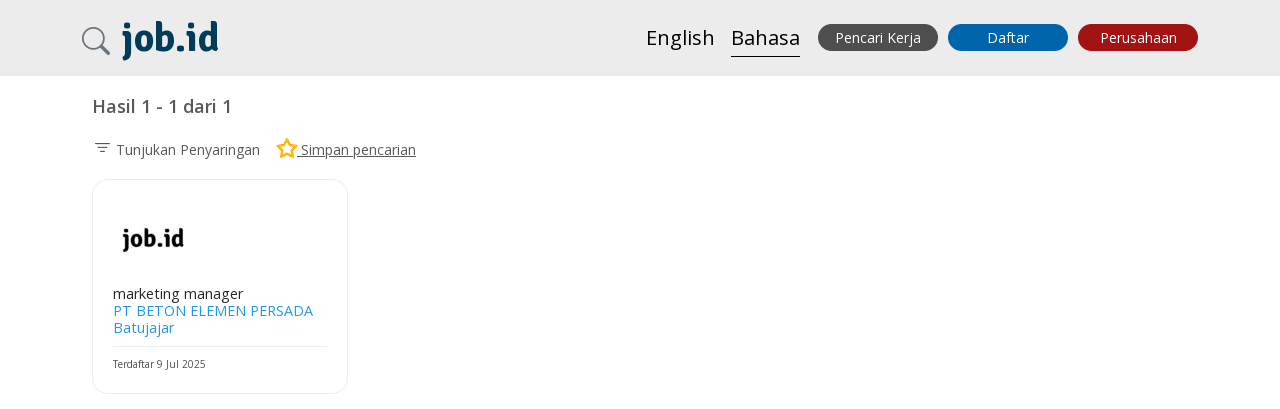

--- FILE ---
content_type: text/html; charset=UTF-8
request_url: https://job.id/lokasi/lowongan-kerja/jawa-barat/bandung-barat
body_size: 6873
content:

<!DOCTYPE html>
<html lang="ID" xmlns:fb="http://ogp.me/ns/fb#">
<head>
    <meta http-equiv="Content-Type" content="text/html; charset=utf-8" />
    <meta name="viewport" content="width=device-width, initial-scale=1.0" />
    <meta name="mobile-web-app-capable" content="yes"/>
    <meta name="apple-mobile-web-app-status-bar-style" content="black">
    <meta charset="utf-8">

    <title>Lowongan Kerja di jawa-barat Januari 2026 | job.id</title>

    <meta name="description" content="Lowongan kerja di jawa-barat. Daftar sekarang untuk melihat ribuan loker terbaru di kota anda" />
        <meta name="keywords" content="kerja, lowongan, karir, info lowongan, info kerja, info loker, lowongan kerja, loker, lowongan kerja terbaru, info lowongan kerja, loker 2026, pos kerja, lowongan terbaru, lowongan kerja Jogja, cari kerja, lowongan kerja hari ini, lowongan pekerjaan terbaru, Lowongan Kerja Surabaya, lowongan kerja bandung, lowongan jakarta, lowongan kerja jakarta, loker jakarta, lowongan kerja 2026, loker medan, loker bandung" />
        <meta name="google" value="notranslate" />
    <link rel="canonical" href="https://job.id/lokasi/lowongan-kerja/jawa-barat/bandung-barat" />
    <link rel="alternate" hreflang="id" href="https://job.id/lokasi/lowongan-kerja/jawa-barat/bandung-barat" />
    <link rel="alternate" hreflang="en" href="https://job.id/en/lokasi/lowongan-kerja/jawa-barat/bandung-barat" />
    <link rel="alternate" hrefLang="x-default" href="https://job.id/en/lokasi/lowongan-kerja/jawa-barat/bandung-barat"/>
    <meta name="robots" content="index,follow" />
    <meta name="csrf-token" content="c0287b824b002b0aa2cced2e03e272d356078b8a0be197847447a73f7eda7f20">
    <link rel="stylesheet" type="text/css" href="https://fonts.googleapis.com/css?family=Signika+Negative:700"  />
    <link rel="stylesheet" type="text/css" href="https://fonts.googleapis.com/css?family=Open+Sans:400,300,600,700,800"  />
    <link rel="stylesheet" type="text/css" href="https://job.id/assets/css/style.css??v3.411"  />
    <link rel="stylesheet" type="text/css" href="/assets/css/styles.css?id=4a79b405598166182300d87d77bd18b6" />
    <link rel="stylesheet" type="text/css" href="https://job.id/assets/fonts/flaticon/flaticon.css" />
        
<meta property="og:site_name" content="job.id" />
<meta property="og:type" content="website" />
<meta property="og:url" content="https://job.id/lokasi/lowongan-kerja/jawa-barat/bandung-barat" />
<meta property="og:title" content="Lowongan Kerja di jawa-barat Januari 2026 - job.id" />
<meta property="og:description" content="Lowongan kerja di jawa-barat. Daftar sekarang untuk melihat ribuan loker terbaru di kota anda" />
<meta property="og:locale" content="id_ID" />
<meta property="og:image" content="https://job.id/assets/img/logo/200x200.jpg" />

<meta name="twitter:widgets:csp" content="on">
<meta name="twitter:url" content="https://job.id/lokasi/lowongan-kerja/jawa-barat/bandung-barat">
<meta name="twitter:description" content="Lowongan kerja di jawa-barat. Daftar sekarang untuk melihat ribuan loker terbaru di kota anda.">
<meta name="twitter:card" content="summary">
<meta name="twitter:title" content="Lowongan Kerja di jawa-barat Januari 2026 - job.id">
<meta name="twitter:site" content="@jobdotid">
<meta name="twitter:image" content="https://job.id/assets/img/logo/200x200.jpg" />
    <link rel="search" type="application/opensearchdescription+xml" href="/opensearch.xml" title="job.id" />
    <link rel="shortcut icon" href="/assets/img/favicon/favicon.ico" type="image/x-icon">
<link rel="icon" href="/assets/img/favicon/favicon.ico" type="image/x-icon">

<link rel="apple-touch-icon" sizes="57x57" href="/assets/img/favicon/apple-icon-57x57.png">
<link rel="apple-touch-icon" sizes="60x60" href="/assets/img/favicon/apple-icon-60x60.png">
<link rel="apple-touch-icon" sizes="72x72" href="/assets/img/favicon/apple-icon-72x72.png">
<link rel="apple-touch-icon" sizes="76x76" href="/assets/img/favicon/apple-icon-76x76.png">
<link rel="apple-touch-icon" sizes="114x114" href="/assets/img/favicon/apple-icon-114x114.png">
<link rel="apple-touch-icon" sizes="120x120" href="/assets/img/favicon/apple-icon-120x120.png">
<link rel="apple-touch-icon" sizes="144x144" href="/assets/img/favicon/apple-icon-144x144.png">
<link rel="apple-touch-icon" sizes="152x152" href="/assets/img/favicon/apple-icon-152x152.png">
<link rel="apple-touch-icon" sizes="180x180" href="/assets/img/favicon/apple-icon-180x180.png">
<link rel="icon" type="image/png" sizes="192x192"  href="/assets/img/favicon/android-icon-192x192.png">
<link rel="icon" type="image/png" sizes="32x32" href="/assets/img/favicon/favicon-32x32.png">
<link rel="icon" type="image/png" sizes="96x96" href="/assets/img/favicon/favicon-96x96.png">
<link rel="icon" type="image/png" sizes="16x16" href="/assets/img/favicon/favicon-16x16.png">
<link rel="manifest" href="/assets/img/favicon/manifest.json">
<meta name="msapplication-TileColor" content="#ffffff">
<meta name="msapplication-TileImage" content="/assets/img/favicon/ms-icon-144x144.png">
<meta name="theme-color" content="#ffffff">    <link rel='dns-prefetch' href='//cdn.jsdelivr.net' />
<link rel='dns-prefetch' href='//fonts.googleapis.com' />
<link rel='dns-prefetch' href='//www.google-analytics.com' />
<link rel='dns-prefetch' href='//snap.licdn.com' />    
        <!-- Facebook Pixel Code -->
<script>
  !function(f,b,e,v,n,t,s)
  {if(f.fbq)return;n=f.fbq=function(){n.callMethod?
  n.callMethod.apply(n,arguments):n.queue.push(arguments)};
  if(!f._fbq)f._fbq=n;n.push=n;n.loaded=!0;n.version='2.0';
  n.queue=[];t=b.createElement(e);t.async=!0;
  t.src=v;s=b.getElementsByTagName(e)[0];
  s.parentNode.insertBefore(t,s)}(window, document,'script',
  'https://connect.facebook.net/en_US/fbevents.js');
  fbq('init', '460920077920411');
  fbq('track', 'PageView');
</script>
<noscript><img height="1" width="1" style="display:none"
  src="https://www.facebook.com/tr?id=460920077920411&ev=PageView&noscript=1"
/></noscript>
<!-- End Facebook Pixel Code -->        
</head>
    <body>
        




                    <header class="navbar navbar-expand-lg fixed-top navbar-global a">
    <div class="container">
        <div>
            <a href="#offcanvasSearch" data-bs-toggle="offcanvas" role="button" aria-controls="offcanvasSearch" class="text-decoration-none">
                <i class="bi bi-search fs-3 text-secondary"></i>
            </a>
            <a class="text-decoration-none navbar-logo mx-2" href="/">
                <span>job.id</span>
            </a>
        </div>
        <ul class="list-inline mb-0 d-lg-none">
                <li class="list-inline-item">
                    <a class="toggle-en language-toggle invisible fs-4 text-decoration-none " href="/en/lokasi/lowongan-kerja/jawa-barat/bandung-barat" data-language="English">English</a>
                </li>
                <li class="list-inline-item">
                    <a class="toggle-id language-toggle invisible fs-4 text-decoration-none active" href="/lokasi/lowongan-kerja/jawa-barat/bandung-barat" data-language="Bahasa">Bahasa</a>
                </li>
                <li class="list-inline-item dflex d-lg-none ms-3">
                    <a href="#offcanvasRight" data-bs-toggle="offcanvas" role="button" aria-controls="#offcanvasRight" class="text-decoration-none">
                        <i class="bi bi-list fs-3"></i>
                    </a>
                </li>
        </ul>
        <div class="navbar-collapse d-none d-lg-flex" id="navbar">
            <div class="me-auto">
            </div>
            <ul class="navbar-nav my-2 my-lg-0">
                <li class="nav-item">
                    <a class="toggle-en language-toggle invisible fs-5 mx-2 text-decoration-none " href="/en/lokasi/lowongan-kerja/jawa-barat/bandung-barat" data-language="English">English</a>
                </li>
                <li class="nav-item">
                    <a class="toggle-id language-toggle invisible fs-5 mx-2 text-decoration-none active" href="/lokasi/lowongan-kerja/jawa-barat/bandung-barat" data-language="Bahasa">Bahasa</a>
                </li>
                <li class="nav-item">
                    <a href="/login" class="btn button-login text-decoration-none">Pencari Kerja</a>
                </li>
                <li class="nav-item">
                    <a href="/register" class="btn button-signup text-decoration-none">Daftar</a>
                </li>
                <li class="nav-item">
                    <a id="nav-login" href="https://ad.job.id" class="btn button-advertiser text-decoration-none">Perusahaan</a>
                </li>
            </ul>
        </div>
    </div>
</header>            
<section>
    <div class="offcanvas offcanvas-end" tabindex="-1" id="offcanvasRight" aria-labelledby="Menu">
        <div class="offcanvas-body">
            <div>
                <button class="btn-close" data-bs-dismiss="offcanvas" aria-label="Close">
                </button>
            </div>
            <div class="list-group list-group-flush">
                            <a class="list-group-item list-group-item-action" 
                   aria-current="true" 
                   href="/login">
                   Pencari Kerja                </a>    
                            <a class="list-group-item list-group-item-action" 
                   aria-current="true" 
                   href="/register">
                   Daftar                </a>    
                            <a class="list-group-item list-group-item-action" 
                   aria-current="true" 
                   href="https://ad.job.id">
                   Perusahaan/Bisnis                </a>    
                            <a class="list-group-item list-group-item-action" 
                   aria-current="true" 
                   href="/contact">
                   Hubungi Kami                </a>    
                            <a class="list-group-item list-group-item-action" 
                   aria-current="true" 
                   href="/page/terms">
                   Persyaratan                </a>    
                        </div>
        </div>
    </div>
</section>                <section>
    <div class="offcanvas offcanvas-start" tabindex="-1" id="offcanvasSearch" aria-labelledby="Search">
        <div class="offcanvas-body">  
            <div class="text-end">
                <button class="btn-close" data-bs-dismiss="offcanvas" aria-label="Close">
                </button>
            </div>  
            <form method="get" action="search" id="side-search" autocomplete="off">
                <input type="hidden" id="formatted_address" name="formatted_address" value="West Bandung, West Java, Java, Indonesia" />
                <input type="hidden" id="administrative_area_level_2" name="administrative_area_level_2" value="" />
                <input type="hidden" id="administrative_area_level_1" name="administrative_area_level_1" value="" />
                <input type="hidden" id="country" name="country" value="" />
                <input type="hidden" id="lat" name="lat" value="-6.89775405" />
                <input type="hidden" id="lng" name="lng" value="107.41242936450845" />
                <input type="hidden" id="search_salary_min" name="search_salary_min" value="0" />
                <input type="hidden" id="search_salary_max" name="search_salary_max" value="50000000" />
                <input type="hidden" id="search_company_id" name="search_company_id" value="" />
                <ul class="sidebar-navigation search list-unstyled">
                    <li>
                        <div class="mb-3" id="keywords-container">
                            <div class="sidebar-label">Kata Kunci</div>
                            <input type="text" class="form-control" placeholder="Kata Kunci" id="search_keywords" name="search_keywords" value="" class="" />
                        </div>
                    </li>
                    <li>
                        <div class="mb-3" id="location-container">
                            <div class="sidebar-label">Lokasi</div>
                            <input type="text" class="form-control" placeholder="Lokasi" id="search_location" name="search_location" value="West Bandung, West Java, Java, Indonesia" class="location" />
                        </div>
                    </li>
                    <li>
                        <div class="mb-3">
                            <div class="sidebar-label">Jarak</div>
                            <select id="search_distance" name="search_distance" class="form-control">
                                <option value="1" >1km</option>
                                <option value="5" >5km</option>
                                <option value="10" selected='selected'>10km</option>
                                <option value="25" >25km</option>
                                <option value="50" >50km</option>
                            </select>
                        </div>
                    </li>
                    <li class="text-end">
                        <div class="mb-3">
                            <button class="btn btn-dark secondary side-search-button button-no-bottom">
                                <i class="bi bi-search"></i>
                            </button>
                        </div>
                    </li>
                    <li>
                        <div class="mb-4">
                            <div class="sidebar-label">Gaji                                Rp<span class="oss-slider-val" id="search_salary_min_val"></span> -
                                Rp<span class="oss-slider-val" id="search_salary_max_val"></span>
                            </div>
                            <div class="sliders px-3" id="search_salary"></div>
                        </div>
                    </li>
                    <li>
                        <div class="mb-3">
                            <select id="search_salary_period" name="search_salary_period" class="form-control">
                                <option value="1" >Bulanan</option>
                                <option value="2" >Per Jam</option>
                            </select>
                        </div>
                    </li>
                    <li>
                        <div class="mb-3">
                            <div class="sidebar-label">Klasifikasi</div>
                            <select id="search_category_id" name="search_category_id" class="form-control">
                                <option value="">Bebas</option>
                                                                <option value="2" >Admin & HRD</option>
                                                                <option value="1" >Akunting</option>
                                                                <option value="16" >Asuransi</option>
                                                                <option value="4" >Bangunan & Konstruksi</option>
                                                                <option value="17" >Desain</option>
                                                                <option value="19" >Hiburan</option>
                                                                <option value="9" >Hotel, Restoran & Pariwisata</option>
                                                                <option value="18" >Hukum & Legal</option>
                                                                <option value="12" >Ilmu Pengetahuan, Laboratorium & R&D</option>
                                                                <option value="20" >Jasa & Layanan Profesional</option>
                                                                <option value="8" >Kesehatan</option>
                                                                <option value="14" >Lainnya</option>
                                                                <option value="21" >Manajemen</option>
                                                                <option value="10" >Manufaktur</option>
                                                                <option value="22" >Marketing & Pemasaran</option>
                                                                <option value="3" >Media & Periklanan</option>
                                                                <option value="13" >Pelayanan Publik/Sipil</option>
                                                                <option value="6" >Pendidikan & Pelatihan</option>
                                                                <option value="11" >Penjualan, Layanan Konsumen & Pengembangan Bisnis</option>
                                                                <option value="24" >Perawatan Kecantikan & Kesehatan</option>
                                                                <option value="23" >Perbankan & Keuangan</option>
                                                                <option value="25" >Perdagangan & Pembelian</option>
                                                                <option value="26" >Properti & Real Estate</option>
                                                                <option value="15" >Startup/e-Commerce</option>
                                                                <option value="7" >Teknik</option>
                                                                <option value="5" >Teknologi & Informatika</option>
                                                                <option value="27" >Telekomunikasi</option>
                                                                <option value="28" >Transportasi & Logistik</option>
                                                            </select>
                        </div>
                    </li>
                    <li>
                        <div class="mb-3">
                            <div class="sidebar-label">Sub Klasifikasi</div>
                            <select id="search_subcategory_id" name="search_subcategory_id" class="form-control">
                            </select>
                        </div>
                    </li>
                    <li>
                        <div class="mb-3">
                            <div class="sidebar-label">Jenis Pekerjaan</div>
                            <select id="search_work_type" name="search_work_type" class="form-control">
                                <option value="-" selected='selected'>Bebas</option>
                                <option value="1" >Penuh waktu</option>
                                <option value="2" >Kontrak</option>
                                <option value="3" >Paruh waktu</option>
                                <option value="4" >Temporari</option>
                                <option value="5" >Kasual</option>
                            </select>
                        </div>
                    </li>
                    <li>
                        <div class="mb-3">
                            <div class="sidebar-label">Sortir</div>
                            <select id="search_sort" name="search_sort" class="form-control">
                                <option value="latest" >Terbaru</option>
                                <option value="salary" >Gaji</option>
                                <option id="sort_distance"  value="distance" selected='selected'>Jarak</option>
                            </select>
                        </div>
                    </li>
                    <li class="text-end">
                        <button class="btn btn-dark secondary side-search-button">
                            <i class="bi bi-search"></i>
                        </button>
                    </li>
                </ul>
            </form>
        </div>
    </div>
</section>            
<div class="container my-3">

    <div class="search-results">

                <div class="search-results-summary-container mb-3">
            <h2>Hasil 1 - 1 dari 1</h2>
        </div>
        
        <div class="search-result-toolbar-container mb-2">
                        <div class="search-result-toolbar">
                <ul class="list-inline">
                    <li class="list-inline-item">
                        <a href="#offcanvasSearch" data-bs-toggle="offcanvas" role="button" aria-controls="offcanvasSearch" class="text-decoration-none">
                            <span class="d-none"> <i class="bi bi-filter"></i> Penyaring</span>
                            <span> <i class="bi bi-filter fs-5"></i> Tunjukan Penyaringan</span>
                        </a>
                    </li>
                    <li class="list-inline-item">
                        <a id="save-search">
                            <span class="d-none"><i class="bi bi-star shortlisted"></i> Simpan</span>
                            <span><i class="bi bi-star fs-5 shortlisted"></i> Simpan pencarian</span>
                        </a>
                    </li>
                </ul>
            </div>
                    </div>

        <div class="row d-none" id="alert-panel">
            <div class="col-12">
                <div class="panel">
                    <h5>Save Search</h5>
                    <div class="row">
                        <div class="col-12 mb-3 mb-md-0 col-md-6 col-lg-4">
                            <label class="form-label">Judul</label>
                            <input type='text' id="title" name="title" class="form-control" />
                        </div>
                        <div class="col-12 col-md-6 col-lg-4 col-xl-2">
                            <label class="form-label">Frekuensi</label>
                            <select id="frequency" name="frequency" class="form-control">
                                <option value="1" selected="selected">Daily</option>
                                <option value="2">Weekly</option>
                                <option value="0">None</option>
                            </select>
                        </div>
                    </div>

                    <div class="d-grid gap-2 d-md-flex mt-4 mb-5">
                        <button class="btn btn-dark d-block me-md-5 col-12 col-sm-4 col-lg-2"
                                id="submit-alert" name="submit-alert">Save</button>
                        <button class="btn btn-dark d-block col-12 col-sm-4 col-lg-2"
                                id="cancel-alert" 
                                name="cancel-alert">Cancel</button>
                    </div>
                </div>
            </div>
        </div>

        <div class="row" >
                        
<div class="col-12 col-md-6 col-lg-3 mb-4">
    <div class="job-search-result" >
        <a href="/kerja/1rYeYkr0/marketing-manager">
            <div class="job-company-logo-container">
                <img src="[data-uri]" alt="PT BETON ELEMEN PERSADA" class="logo-placeholder" />
                                <img src="/assets/img/logo/80x80.jpg" alt="PT BETON ELEMEN PERSADA" class="logo logo-square" />
                            </div>
            <div class="job-highlights">
                <h2>marketing manager</h2>
                <h3>PT BETON ELEMEN PERSADA</h3>
                <h4>
                    Batujajar                </h4>
            </div>
            <div class="job-listed">Terdaftar 9 Jul 2025</div>
        </a>
    </div>
</div>                    </div>

    </div>

    
        <div class="fat-bottom"></div>
    
</div>

                    <section>
    <div class="container mb-5">
        <script async src="//pagead2.googlesyndication.com/pagead/js/adsbygoogle.js?v3.411"></script>
        <!-- job.id lower responsive -->
        <ins class="adsbygoogle" style="display:block" data-ad-client="ca-pub-3457225181817523" data-ad-slot="9785279933" data-ad-format="auto"></ins>
        <script>
            (adsbygoogle = window.adsbygoogle || []).push({});
        </script>
    </div>
</section>                <!--<section>
    <div class="home-newsletter-container container-fluid py-5">
        <div class="row">
            <div class="col-12">
                <div class="container">
                    <h2 class="text-center text-white mb-4">Daftarkan email anda untuk info pekerjaan terbaru</h2>
                    <div class="row">
                        <div class="col-12 offset-md-2 col-md-3">
                            <input type="text" name="fullname" id="fullname" type="text" autocomplete="off" class="form-control mb-3 mb-md-0" placeholder="Nama" />
                        </div>
                        <div class="col-12 col-md-4">
                            <input type="text" name="email" id="email" type="text" autocomplete="off" class="form-control mb-3 mb-md-0" placeholder="Email" />
                        </div>
                        <div class="col-4 col-md-1 ">
                            <button class="btn btn-secondary dsmall" id="newsletter-submit" name="newsletter-submit">
                                Signup                            </button>
                        </div>
                    </div>
                </div>
            </div>
        </div>
    </div>
</section>-->
        <footer>
    <div class="footer-bottom">
        <div class="container">
            <div class="row">
                <div class="col-md-2 col-12">
                    <a href="/" class="footer-logo text-decoration-none">job.id</a>
                </div>
                <div class="col-md-2 col-12">
                    <h3>Tentang Kami</h3>
                    <ul class="zurb-links list-unstyled">
                        <li><a href="/page/about" class="text-decoration-none">Tentang</a></li>
                        <li><a href="/blog" class="text-decoration-none">Blog</a></li>
                        <li><a href="/page/terms" class="text-decoration-none">Persyaratan</a></li>
                        <li><a href="/page/privacy" class="text-decoration-none">Privasi</a></li>
                        <li><a href="/sitemap" class="text-decoration-none">Peta Situs</a></li>
                    </ul>
                </div>
                <div class="col-md-2 col-12">
                    <h3>Pencari Kerja</h3>
                    <ul class="zurb-links list-unstyled">
                        <li><a href="/login" class="text-decoration-none">Pencari Kerja</a></li>
                        <li><a href="/register" class="text-decoration-none">Daftar</a></li>
                        <li><a href="/loker-2026" class="text-decoration-none">Loker 2026</a></li>
                        <li><a href="/help" class="text-decoration-none">Help</a></li>
                        <li><a href="/contact" class="text-decoration-none">Hubungi Kami</a></li>
                    </ul>
                </div>
                <div class="col-md-2 col-12">
                    <h3>Perusahaan</h3>
                    <ul class="zurb-links list-unstyled">
                        <li><a href="https://ad.job.id/pricing" class="text-decoration-none">Harga</a></li>
                        <li><a href="https://ad.job.id/login" class="text-decoration-none">Masuk</a></li>
                        <li><a href="https://ad.job.id/pasang-iklan-lowongan" class="text-decoration-none">Daftar</a></li>
                        <li><a href="https://ad.job.id/help" class="text-decoration-none">Help</a></li>
                        <li><a href="/contact" class="text-decoration-none">Customer care</a></li>
                    </ul>
                </div>
                <div class="col-md-4 col-12">
                    <div class="home-social-container">
                        <link itemprop="url" href="https://job.id" />
                        <div class="clearfix">
                            <ul class="home-social">
                                <li><a href="https://www.linkedin.com/company/job.id" class="linkedin" aria-label="LinkedIn" target="_blank" rel="noopener noreferrer nofollow"><i class="bi bi-linkedin"></i></a></li>
                                <li><a href="https://twitter.com/jobdotid" class="twitter" aria-label="Twitter" target="_blank" rel="noopener noreferrer nofollow"><i class="bi bi-twitter"></i></a></li>
                                <li><a href="https://fb.me/jobdotid" class="facebook" aria-label="Facebook" target="_blank" rel="noopener noreferrer nofollow"><i class="bi bi-facebook"></i></a></li>
                                <li><a href="https://instagram.com/jobdotid" target="_blank" aria-label="Instagram" rel="noopener noreferrer nofollow"><i class="bi bi-instagram" aria-hidden="true"></i></a></li>
                                <li><a href="/contact" class="mail" aria-label="Hubungi Kami"><i class="bi bi-envelope"></i></a></li>
                            </ul>
                        </div>
                        <div class="footer-follow-container">

                        </div>
                        <div class="footer-follow-container">

                        </div>
                        <div class="footer-follow-container">
                        </div>
                    </div>
                </div>
            </div>
            <div class="row">
                <div class="col-12 col-md-6">
                    <span class="copyright">&copy; 2026 job.id.  Hak cipta dilindungi.</span>
                </div>
                <div class="col-12 col-md-6">
                    <span class="served-stats">Dilayani dalam 0.031 detik</span>
                </div>
            </div>
        </div>
    </div>
</footer>        <script type="application/ld+json">
    {
      "@context": "http://schema.org",
      "@type": "Organization",
      "name": "job.id",
      "legalName" : "job.id",
      "url": "https://job.id/",
      "logo": "https://job.id/assets/img/logo/200x200.jpg",
      "foundingDate": "2015",
      "founders": {
        "@type": "Person",
        "name": "Lester Chumbley"
      },
      "address": {
        "@type": "PostalAddress",
        "streetAddress": "Metropolitan Tower, Level 13-A, JL. RA Kartini. TB Simatupang Kav 14",
        "addressLocality": "Cilandak, Jakarta Selatan",
        "addressRegion": "Daerah Khusus Ibukota Jakarta",
        "postalCode": "12310",
        "addressCountry": "ID"
      },
      "contactPoint": {
        "@type": "ContactPoint",
        "contactType": "customer support",
        "telephone": "+622130499681"
      },
      "sameAs": [
        "https://fb.me/jobdotid",
        "https://twitter.com/JobDotId",
        "https://www.linkedin.com/company/job.id/",
        "https://www.instagram.com/jobdotid"
      ]
    }
</script>
        <script src="https://cdn.jsdelivr.net/npm/jquery@3.5.1/dist/jquery.min.js"></script>
<script src="https://cdn.jsdelivr.net/npm/bootstrap-3-typeahead@4.0.2/bootstrap3-typeahead.js"></script>


<script>

    var public_site = 'https://job.id';

    var language = 'id';
    var languageCode = 'id_ID';
    var language_segment = '';

    var hereAppId = "6lVRBZDOyb0MJSfSIKMD";
    var hereAppCode = "INGpMlzjjEIuWRXlndvRLQ";
    var hereCountry = "Indonesia";
    var hereState = "";

    var search_salary_range_min_per_hour = 0;
    var search_salary_range_max_per_hour = 50000;
    var search_salary_range_min_per_month = 0;
    var search_salary_range_max_per_month = 50000000;
    var side_search_option_subclassification_any = "Bebas";

    var search_salary_start = 0;
    var search_salary_end = 50000000;
    var search_subcategory_id = "";

    $(function () {
        $("#search_category_id").change();
    });

</script>
<script src="/assets/js/app.js?id=496bf2c895d37edec0460b64a5036f48"></script>
<script src="/assets/js/frontend.js?id=86b56c8dab285f17a3495ebe6e37d3ca"></script>
    <script src="/assets/js/site/search/anonymous.js?id=4e16e6fc57a15dcf1cfc346ced0a7b67"></script>
                <!-- Global site tag (gtag.js) - Google Analytics -->
<script async src="https://www.googletagmanager.com/gtag/js?id=G-T1WVHTLCK9"></script>
<script>
  window.dataLayer = window.dataLayer || [];
  function gtag(){dataLayer.push(arguments);}
  gtag('js', new Date());

  gtag('config', 'G-T1WVHTLCK9');
</script>                <script type="text/javascript">
    _linkedin_data_partner_id = "119847";
</script><script type="text/javascript">
    (function(){var s = document.getElementsByTagName("script")[0];
        var b = document.createElement("script");
        b.type = "text/javascript";b.async = true;
        b.src = "https://snap.licdn.com/li.lms-analytics/insight.min.js";
        s.parentNode.insertBefore(b, s);})();
</script>
<noscript>
    <img height="1" width="1" style="display:none;" alt="" src="https://dc.ads.linkedin.com/collect/?pid=119847&fmt=gif" />
</noscript>
    <script defer src="https://static.cloudflareinsights.com/beacon.min.js/vcd15cbe7772f49c399c6a5babf22c1241717689176015" integrity="sha512-ZpsOmlRQV6y907TI0dKBHq9Md29nnaEIPlkf84rnaERnq6zvWvPUqr2ft8M1aS28oN72PdrCzSjY4U6VaAw1EQ==" data-cf-beacon='{"version":"2024.11.0","token":"b5a8fcc3b461404e80e74ec97dc53e65","r":1,"server_timing":{"name":{"cfCacheStatus":true,"cfEdge":true,"cfExtPri":true,"cfL4":true,"cfOrigin":true,"cfSpeedBrain":true},"location_startswith":null}}' crossorigin="anonymous"></script>
</body>

</html>

--- FILE ---
content_type: text/html; charset=utf-8
request_url: https://www.google.com/recaptcha/api2/aframe
body_size: 269
content:
<!DOCTYPE HTML><html><head><meta http-equiv="content-type" content="text/html; charset=UTF-8"></head><body><script nonce="EiVPHExHM_Ajg2N3J0jGfw">/** Anti-fraud and anti-abuse applications only. See google.com/recaptcha */ try{var clients={'sodar':'https://pagead2.googlesyndication.com/pagead/sodar?'};window.addEventListener("message",function(a){try{if(a.source===window.parent){var b=JSON.parse(a.data);var c=clients[b['id']];if(c){var d=document.createElement('img');d.src=c+b['params']+'&rc='+(localStorage.getItem("rc::a")?sessionStorage.getItem("rc::b"):"");window.document.body.appendChild(d);sessionStorage.setItem("rc::e",parseInt(sessionStorage.getItem("rc::e")||0)+1);localStorage.setItem("rc::h",'1769479748032');}}}catch(b){}});window.parent.postMessage("_grecaptcha_ready", "*");}catch(b){}</script></body></html>

--- FILE ---
content_type: text/css
request_url: https://job.id/assets/css/style.css??v3.411
body_size: 5694
content:
@charset "utf-8";

*{
    margin: 0;
    padding: 0;
    border: 0;
    vertical-align: baseline;
    outline: none;
    font-size-adjust: none;
    -webkit-text-size-adjust: none;
    -moz-text-size-adjust: none;
    -ms-text-size-adjust: none;
    -webkit-tap-highlight-color: rgba(0,0,0,0);
}

*:focus {
    outline: none;
}

::selection {
    background-color:#CCC;
    color: #000;
}


.dark
{
    background-color: #f4f5f6;
}

.off-canvas
{
    background-color: #fff;
    padding: 15px 15px 0 15px;
}

h1{
    font-size: 2rem;
    margin-bottom:10px;
    font-weight:600;
    color: rgba(0,0,0,0.85);
}

h2{
    color: rgba(0,0,0,0.85);
    font-weight: 600;
    font-size: 1.2rem;
    margin-bottom: 10px;
}

h3{
    font-size:21px;
    margin-bottom:10px;
    font-weight:600;
    color:#212935
}

h4{
    font-size:17px;
    margin-bottom:10px;
    font-weight:500;
    color:#212935;
}

h5{
    color:#212935;
    font-size:16px;
    margin-bottom:5px;
    font-weight:500;
}

h1, h2, h3, h4, h5, h6{
    font-family: inherit;
}

dl, ol, ul {
    list-style-position: inside;
}

.inline
{
    display: inline;
}

.button.expanded,
.accordion-item:first-child>:first-child, 
.accordion-item:last-child>:last-child
{
    border-radius: 1rem;
}

.inline-list
{
    list-style-type: none;
}

.draggable-list li
{
    border-bottom: 1px solid #f1f1f1;
    padding: 10px 0 10px 10px;
}

.draggable-list li input
{
    margin: 0 10px 0 10px;
}

.error input,
.error .input-group,
.error textarea,
.error select
{
    margin-bottom: 0;
}

.error label {
    color: #f04124;
}

span.error, small.error {
    display: block;
    font-size: 0.66667rem;
    font-style: italic;
    font-weight: normal;
    margin-bottom: 0.88889rem;
    margin-top: -1px;
    padding: 0.33333rem 0.5rem 0.5rem;
    background: #f04124;
    color: #FFFFFF;
}

.header.error-header .title-bar
{
    background-color: #fff;
}

.header.error-header .title-bar .navbar-logo, 
.navbar-logo,
.navbar-logo:focus
{
    color: #003c58;
}

.error-container
{
    padding: 50px 50px 75px 50px;
}

@media only screen and (min-width: 64em) {
    .error-container{
        padding-top: 70px;
    }
}

@media only screen and (min-width: 81em) {
    .error-container{
        padding-top: 100px;
    }
}

.error-container h1
{
    font-size: 3rem;
    font-weight: 700;
}

.error-container h2
{
    font-size: 1.8rem;
}

.error-container img
 {
    margin-top: 75px;
 }

.flash-container
{
    margin-top: 1.5rem;
}

.flash-container ul{
    margin-top: 1rem;
}

table td [type=file],
table td [type=checkbox],
table td [type=radio],
table td .button
{
    margin: 0;
}

table thead tr th input[type=checkbox],
table tfoot tr td input[type=checkbox],
table thead tr th select,
table tfoot tr td select,
table thead tr th button,
table tfoot tr td button
{
    margin: 0;
}

table thead th a
{
    color: #0a0a0a;
}

table thead th a:hover
{
    color: #0a0a0a;
    border-bottom: 1px solid #0a0a0a;
}

.breadcrumbs
{
    padding: .5rem 1rem .5rem 1rem;
    background-color: #f3f3f3;
}

.breadcrumbs li
{
    font-size: .9rem;
    text-transform: none;
}

input[type="text"],
input[type="password"],
input[type="date"],
input[type="datetime"],
input[type="datetime-local"],
input[type="month"],
input[type="week"],
input[type="email"],
input[type="number"],
input[type="search"],
input[type="tel"],
input[type="time"],
input[type="url"],
input[type="color"],
textarea {
    -webkit-box-shadow: none;
    -moz-box-shadow: none;
    box-shadow: none;
}

input[type="text"]:focus,
input[type="password"]:focus,
input[type="date"]:focus,
input[type="datetime"]:focus,
input[type="datetime-local"]:focus,
input[type="month"]:focus,
input[type="week"]:focus,
input[type="email"]:focus,
input[type="number"]:focus,
input[type="search"]:focus,
input[type="tel"]:focus,
input[type="time"]:focus,
input[type="url"]:focus,
input[type="color"]:focus,
textarea:focus {
    border: 1px solid #045e9e;
}

.switch-on {
    position: absolute;
    left: -55px;
    top: 8px;
    color: white;
    font-weight: bold;
}

.switch-on .fa
{
    display: inline;
}

.switch-off {
    position: absolute;
    left: -25px;
    top: 8px;
    color: white;
    font-weight: bold;
}

.switch-off .fa
{
    display: inline;
}

.space-row
{
    padding-bottom: 30px;
}

.fat-bottom
{
    margin-bottom: 200px;
}

.input-group {
    border-radius: 0 0 0 0;
}


a:hover{
    text-decoration:none!important;
}

.side-nav
{
    padding: 0;
    margin: 0 0 20px 20px;
    font-family: inherit;
    list-style-type: none;
}

.side-nav li.active
{
    background-color: #f3f3f3;
}



/* Header*/

.open-menu i:hover
{
    /*
    -webkit-animation: wiggle .15s 2 ease;
    -moz-animation: wiggle .15s 2 ease;
    -o-animation: wiggle .15s 2 ease;
    */
    color: #002a3e;
}
.navbar-logo:hover
{
    color: #002a3e;
}

.open-menu{
    color:#003c58;
    font-size: 0.9em;
    position:absolute;
    width:55px;
    height:60px;
    left:0px;
    top:0px;
    transition:all 250ms ease;
}

.open-menu:hover{
    color:#003c58;
    background-color:rgba(255,255,255,0.02);
    transition:all 250ms ease;
    font-size: 1em;
    font-weight: 900;
}

.open-menu i,
.open-more i{
    width:55px;
    height:60px;
    line-height:60px;
    text-align:center;
}

.open-more{
    color:#003c58;
    position:absolute;
    width:55px;
    height:60px;
    right:0px;
    top:0px;
    transition:all 250ms ease;
}

.open-more:hover{
    color:#003c58;
    background-color:rgba(255,255,255,0.02);
    transition:all 250ms ease;
}

.sidebar-header a i{
    width:55px;
    height:60px;
    text-align:center;
    line-height:60px;
    border-bottom:solid 1px rgba(255,255,255,0.05);
}

.sidebar-header a{
    color:#bcbcbc;
    width:53px;
    height:60px;
    float:left;
    border-right:solid 1px rgba(255,255,255,0.05);
    border-left:solid 1px rgba(0,0,0,0.2);
    border-bottom:solid 1px rgba(255,255,255,0.05);
    transition:all 250ms ease;
    background-color:rgba(0,0,0,0.1);
}

.sidebar-header a:hover{
    background-color:rgba(255,255,255,0.02);
    color:#000;
    transition:all 250ms ease;
}

.sidebar-header{
    border-bottom:solid 1px rgba(0,0,0,0.2);
    border-left:solid 1px rgba(255,255,255,0.05);
}

.sidebar-navigation li.has-submenu
{
    padding: 0;
    border-bottom: 0;
}

.sidebar-container .sliders
{
    width: 100%;
    padding-right: 15px;
    padding-left: 15px;
    margin: 0;
    display: inline-block;
}

.noUi-background
{
    background-color: #fff;
}

.noUi-target
{
    border-radius: 0;
}

.noUi-handle {
box-shadow: none;
    border-radius: 0;
}

.sidebar-container button
{
    width: 30px;
    display: inline;
    margin: 0;
    padding: 10px 5px 10px 5px;
}

.sidebar-navigation .sidebar-label {
    padding-left: 5px;
    color: #555;
    font-weight: 700;
    font-size: 12px;
    transition: all 350ms ease;
    background-color: #fff;
    margin-bottom: 5px;
}

#offCanvasRight .sidebar-navigation li{
    border-bottom: 1px solid rgba(0, 0, 0, 0.2);
}

.sidebar-navigation li a:hover{
    background-color:rgba(255,255,255,0.05);
    color: #111;
}

.off-canvas li a{
    padding-left:5px;
    color:#555;
    transition:all 350ms ease;
    font-weight: 500;
    font-size: 0.9rem;
}

#offCanvasRight  ul.sidebar-navigation
{
    margin-left: 0;
}

#offCanvasRight .sidebar-navigation li{
    padding: 1rem 0 1rem 0;
}

@media screen and (max-width: 39.9375em) {


    #offCanvasRight .sidebar-navigation li a {
        font-size: 1rem;
    }
}

.off-canvas li a i:first-child{
    text-align:center;
    left:10px;
    font-size:16px;
    color:#bcbdbd;
    float: right;
    margin: 5px 5px 5px 0;
}

.off-canvas li .fa-caret-right{
    font-size:10px!important;
}

.off-canvas li .fa-mobile{
    font-size:27px!important;
}

.submenu{
    margin-bottom:0px;
}

.submenu li{
    border:none;
}

.submenu li a{
    border:none;
}

.submenu a{
    padding-left:40px!important;
    color:#7e7e7e!important;
    font-size:11px;
}

.submenu li:last-child{
    border-bottom:solid 1px rgba(0,0,0,0.2);
}


.deploy-submenu .fa-angle-right,
.deploy-submenu .fa-plus{
    font-size:12px!important;
    -ms-transform: rotate(0deg);
    -webkit-transform: rotate(0deg);
    transform: rotate(0deg);
    transition:all 250ms ease;
}

.active-menu{
   background-color:rgba(255,255,255,0.05);
}

.active-menu .fa-circle{
    color:#27ae60!important;
    font-size:6px!important;
}

.active-submenu{
    border-bottom:solid 1px rgba(255, 255, 255, 0.05)!important;
    transition:all 250ms ease;
    -webkit-transition-delay: 250ms;
    -ms-transform: rotate(0deg);
    -webkit-transform: rotate(0deg);
    transform: rotate(0deg);
    transition-delay: 250ms;
}

.active-submenu .fa-angle-right
{
    color:#c0392b!important;
    -ms-transform: rotate(90deg);
    -webkit-transform: rotate(90deg);
    transform: rotate(90deg);
    transition:all 250ms ease;
}

.active-submenu .fa-plus{
    color:#c0392b!important;
    -ms-transform: rotate(45deg);
    -webkit-transform: rotate(45deg);
    transform: rotate(45deg);
    transition:all 250ms ease;
}

.submenu{
    max-height:0px;
    overflow:hidden;
    transition:all 250ms ease;
}

.active-submenu-items{
    max-height:480px;
    transition:all 450ms ease;
}



.large-title h3{
    text-align:center;
}

.large-title p{
    width:95%;
    margin-left:auto;
    margin-right:auto;
    font-size:14px;
    line-height:36px;
    text-align:center;
    font-weight:300;
}

.large-title a{
    font-weight:400;
}

/*//////*/
/*Footer*/
/*//////*/ 



/******************** Home Page ********************/

.home-search-container
{
    
    background-color: #045e9e;
    background: linear-gradient(174deg,rgba(74,177,250,0) 0,rgba(74,177,250,0) 50%,rgba(74,177,250,.6) 90%,#4bb1fa 100%),#045e9e;
    padding-top: 50px;
    padding-bottom: 50px;
}

@media only screen and (max-width: 40em) {
    .home-search-container {
        padding-top: 80px;
        /*padding-bottom: 50px;*/
    }
}

.home-search input
{
    background-color: rgba(255, 255, 255, 0.8);
    border-radius: 0;
}

.home-browse-latest-container
{
    text-align: center;
}

.home-browse-latest-container .home-browse
{
    background-color: #484848;
    border-radius: 1rem;
}

.home-search input::-webkit-input-placeholder
{
    color: #000;
}
.home-search input::-moz-placeholder
{
    color: #000;
}
.home-search input:-ms-input-placeholder
{
    color: #000;
}
.home-search input:-moz-placeholder
{
    color: #000;
}

@media only screen and (max-width: 40em) {
    .home-search-container h1 {
        font-size: 36px;
    }
}

.home-search-container h2
{
    margin-bottom: 20px;
    color: #ffffff;
    font-size: 26px;
    font-weight: 400;
    line-height: 30px;
    display: inline-block;
    padding: 5px 10px 5px 10px;
}

.home-linkedin-container
{
    text-align: center;
    padding-top: 2rem;
    padding-bottom: 2rem;
}

.home-linkedin-container h2
{
    color: #000000;
    font-size: 26px;
    font-weight: 400;
    display: inline-block;
    vertical-align: middle;
    margin: 0;
}

.home-linkedin-container a{
    display: inline-block;
    vertical-align: middle;
}

.home-linkedin-container img
{
    width: 250px;
}

@media only screen and (min-width: 40em) {
    #home-keywords-container {
        padding-left: 0;
        padding-right: 0;
    }

    #home-location-container {
        padding-left: 0;
        padding-right: 0;
    }

    #button-container
    {
        padding-left: 0;
        float: left;
    }
}

.home-search .button {
    font-size: 25px;
    padding: 6px 10px 6px 10px;
    width: 100%;
    background-color: #484848;
    color: #ffffff;
    border-radius: 2px;
}

@media screen and (max-width: 39.9375em) {
    .home-search .button {
        margin-top: 20px;
    }
}

#btnFilters
{
    color: #ffffff;
    padding: .25rem .5rem;
}

.home-signup-container
{
    background-color: #D0D0D2;
    padding: 1.5rem 0 1.5rem 0;
    font-size: 1.3rem;
    font-family: 'Open Sans', Helvetica, sans-serif;
    color: #000;
}

.home-signup-container .button
{
    margin-bottom: 0;
    border-radius: 1rem;
    padding: .5rem 1rem;
}

@media only screen and (min-width: 40em) {
    .home-signup-container span {
        display: inline !important;
    }
}

.home-signup-container .button
{
    font-size: 1.3rem;
    font-family: 'Open Sans', Helvetica, sans-serif;
    background-color: #484848;
}

.home-newsletter-container {
    background-color: #045e9e;
    font-size: 1.3rem;
    font-family: 'Open Sans', Helvetica, sans-serif;
    color: #000;
}

.home-newsletter-container h1
{
    color: #ffffff;
}

.home-newsletter-container input
{
    margin-bottom: 5px;
}

.home-browse-latest-container
{
    margin: 1rem 0 0 0;
}

.home-browse-latest-container .button
{
    padding: .25rem .5rem;
}

.home-browse-latest-container .button h2
{
    font-size: 1.3rem;
    font-family: 'Open Sans', Helvetica, sans-serif;
    margin-bottom: 5px;
    color: #fff;
}

@media screen and (max-width: 39.9375em) {}
@media screen and (min-width: 40em) {}
@media screen and (min-width: 40em) and (max-width: 63.9375em) {
    .home-browse-latest-container .button {
        margin-top: 35px;
    }
}

@media screen and (min-width: 64em) {
    .home-browse-latest-container .button {
        margin-top: 25px;
    }
}

@media screen and (min-width: 64em) and (max-width: 74.9375em) {}


.sitemap section
{
    margin-bottom: 20px;
}

.home-browse .button
{
    margin-top: 10px;
}

.home-browse ul li
{
    list-style-type: none;
    margin-top: 5px;
}

.home-browse .button
{
    color: #fff;
    border-radius: 1rem;
}

.home-features-container
{
    background-color: #045e9e;
    color: #fff;
}

.home-features-container a
{
    color: #fff;
}

.home-features-container a:hover
{
    color: #fff;
    text-decoration: underline;
}

.home-features-container h1
{
    color: #fff;
    margin-bottom: 25px;
}

.home-features-container h2
{
    color: #fff;
}

.home-features-container h2 {
    border-bottom: 1px solid #fff;
    padding-bottom: 5px;
    margin: 10px 10px 10px;
    color: #fff;
}

.home-features-container p {
    margin: 10px 10px 10px;
}

.feature-detail
{
    font-size: 0.85rem;
    margin-left: 5px;
}

.home-blog-container
{
    background-color: rgb(242, 242, 242);
    padding: 2rem 0 1rem 0;
}

.home-blog-articles-container
{
    margin: 2rem 0 1rem 0;
}

.home-stats-container
{
    background-color: #fff;
    padding: 30px 20px 30px 20px;
}

.home-stats-container ul
{
    margin-bottom: 0;
}

.home-stats-container ul li
{
    list-style-type: none;
}

@media only screen and (min-width: 40.063em)
{
    .home-stats-container ul
    {
        margin-bottom: 20px;
    }
}

.counter {
    color: #7b8087;
}

.counter h2 {
    font-family: 'Gotham A','Gotham B',proxima-nova,"Helvetica Neue Light","Helvetica Neue",Helvetica,Arial,"Lucida Grande",sans-serif;
    font-weight: 500;
    font-style: normal;
    -webkit-transition-property: all;
    transition-property: all;
    -webkit-transition-duration: 300ms;
    transition-duration: 300ms;
    margin: 0 0 5px 0;
    line-height: 45px;
    font-size: 35px;
}

.counter .counter-numbers {
    margin: 0 5px;
    display: inline-block;
}

.counter h2 .counter-number {
    border-radius: 3px;
    border: 1px solid #dedfe9;
    width: 20px;
    background: #fff;
    color: #555;
    padding: 0 10px;
    margin: 0 0 0 10px;
    font-size: 32px;
}

.counter h2 .counter-message-before,
.counter h2 .counter-message-after {
    line-height: 47px;
    font-size: 24px;
    display: inline-block;
}

.counter .counter-comma {
    font-size: 28px;
    display: inline-block;
    padding: 0;
    margin-left: 5px;
    color: #555;
}

.counter h3 {
    font-family: 'Gotham A','Gotham B',proxima-nova,"Helvetica Neue Light","Helvetica Neue",Helvetica,Arial,"Lucida Grande",sans-serif;
    font-weight: 500;
    font-style: normal;
    -webkit-transition-property: all;
    transition-property: all;
    -webkit-transition-duration: 300ms;
    transition-duration: 300ms;
    margin: 0 0 10px 0;
    line-height: 45px;
    font-size: 35px;
}

.counter h3 .counter-number {
    border-radius: 3px;
    border: 1px solid #dedfe9;
    width: 20px;
    background: #fff;
    color: #555;
    padding: 0 8px;
    margin: 0 0 0 10px;
    font-size: 24px;
}

.counter h3 .counter-message-before, .counter h3 .counter-message-after {
    line-height: 47px;
    font-size: 18px;
    display: inline-block;
}

/******************** Home Page ********************/

.searchField
{
    width:250px;
    display:block;
    box-sizing:border-box;
    height:40px;
    padding-left:10px;
    padding-right:10px;
    margin-bottom:10px;
    background-color:rgba(255,255,255,0.4);
    font-size:12px;
    color:#666;
    border:solid 1px #cacaca;
}

.searchField:focus{
    border:solid 1px #045e9e;
}

.searchSelect
{
    width: 250px;
    display: block;
    box-sizing: border-box;
    height: 40px;
    padding-left: 10px;
    padding-right: 10px;
    margin-bottom: 10px;
    background-color: rgba(255,255,255,0.4);
    font-size: 12px;
    color: #666;
    border: solid 1px #cacaca;
    border-radius: 0;
}

/**************** Search Results ****************/

.search-results
{
    padding: 10px;
}

.search-results-summary
{
    font-size: 14px;
    margin-bottom: 10px;
}

.search-result
{
    width: 100%;
    padding-bottom: 15px;
    margin-bottom: 10px;

}

.search-results .search-result
{
    padding: 15px;
    margin-bottom: 20px;
    background: #f7f7f7;
    color: #333;
    border: none;
    box-shadow: 0 5px 8px -6px rgba(0, 0, 0, 0.2);
}


.search-result h2.title
{
    margin: 0;
}

.search-result h2 a
{
    color: #045e9e;
}

.search-result h4
{
    margin-bottom: 0;
}

.search-result-toolbar ul li:not(:first-child)
{
    padding-left: 5px;
}

.search-result-details ul li
{
    list-style-type: none;
    display: inline;
    padding-right: 5px;
    font-weight: 500;
    font-size: 14px;
}

.search-result-details ul li:not(:first-child)
{
    padding-left: 5px;
}

.search-result-details ul li:not(:last-child)
{
  border-right: 1px #ccc solid;
}

.search-result p
{
    line-height: 20px;
    margin-bottom: 5px;
}

.search-result-meta ul.inline-list
{
    margin: 10px 0 0 0;
    background-color: #f0f0f0;
    padding: 5px;
    display: inline-block;
}

.search-result-meta ul.inline-list li
{
    list-style-type: none;
    margin-left: 0;
    padding-right: 5px;
    font-size: 12px;
    display: inline;
}

.search-result-meta ul.inline-list li.hide
{
    display: none;
}

.search-result-meta ul li:not(:first-child)
{
    padding-left: 5px;
}

.search-result-meta ul li:not(:last-child)
{
    border-right: 1px #ccc solid;
}

.search-result-meta ul li a
{
    display: inline;
    color: #045e9e;
}

.search-result-meta ul li a i
{
    margin-right: 5px;
}

.search-result-meta ul li a:hover
{

}

.shortlisted
{
    color: yellow;
    -webkit-text-stroke-width: 1px;
    -webkit-text-stroke-color: orange;
}

/**************** Search Results ****************/


/**************** New Search ********************/

.search-results-container
{
    background-color: #ffffff; 
    /* #ececec; */
}

.search-results-summary-container h2
{
    font-size: 18px;
    color: rgba(0,0,0,0.65);
    margin-bottom: 0;
}


.search-result-toolbar-container a
{
    color: rgba(0,0,0,0.65);
    font-weight: 500;
}

.job-search-result
{
    width: 100%;
    height: 100%;
    color: #333;
    background-color: #fff;
    border: none;
    box-sizing: border-box;
    border: 1px solid rgba(0,0,0,0.07);
    border-radius: 1rem;
}

.job-search-result a {
    border-radius: 1rem;
    padding: 20px;
    color: #2199e8;
    text-decoration: none;
    line-height: inherit;
    cursor: pointer;
    display: block;
    height: 100%;
    width: 100%;
    position: relative;
}

.job-search-result a:hover {
    box-shadow: 0 2px 15px 0 hsla(214,7%,79%,.58);
}

.job-company-logo-container
{
    /* width: 40%; */
    height: 80px;
    position: relative;
}

.company-logo-container img,
.job-company-logo-container img
{
    left: 0;
}

.job-company-logo-container img.logo-placeholder
{
    position: relative;
    top: 0;
    left: 0;
    width: 100%;
    height: 80px;
}

.job-company-logo-container img.logo
{
    position: absolute;
    top: 0;
    /* width: 100%; */
    max-height: 80px;
}

.job-company-logo-container img.logo-square
{
    height: 80px;
}

.job-highlights
{
    margin-top: 10px;
}

.job-search-result h2
{
    color: rgba(0,0,0,0.85);
    font-weight: 500;
    font-size: .9rem;
    margin: 5px 0 0 0;
}

.job-search-result h3
{
    font-weight: 400;
    font-size: .9rem;
    margin: 0;
}

.job-search-result h4
{
    font-weight: 400;
    font-size: .9rem;
    margin: 0;
}

.job-listed
{
    margin-top: 10px;
    padding-top: 10px;
    border-top: 1px solid rgba(0,0,0,0.07);
    font-size: 10px;
    display: inline-block;
    color: rgba(0,0,0,0.7);
    width: 100%;
}

.job-action-menu
{
    font-size: 12px;
    color: #222;
}

/**************** New Search ********************/



/**************** Top Company ********************/

.top-company-result
{
    width: 100%;
    height: 100%;
    color: #333;
    background-color: #fff;
    box-sizing: border-box;
    border: 1px solid rgba(0,0,0,0.07);
    border-radius: 1rem;
}

.top-company-result a {
    padding: 20px;
    text-decoration: none;
    line-height: inherit;
    cursor: pointer;
    display: block;
    height: 100%;
    position: relative;
    border-radius: 1rem;
}

.top-company-result a:hover {
    box-shadow: 0 2px 15px 0 hsla(214,7%,79%,.58);
}

.top-company-jobs
{
    margin-left: 20px;
    margin-top: 5px;
}

.top-company-jobs li i
{
    font-size: 7px;
    color: rgba(0,0,0,0.6);
    top: 7px;
}

.company-logo-container
{
    width: 40%;
    max-height: 90px;
    position: relative;
}

.company-logo-container img.logo-placeholder
{
    position: relative;
    top: 0;
    left: 0;
    height: 90px;
}

.company-logo-container img.logo
{
    position: absolute;
    top: 0;
    width: 100%;
    max-height: 90px;
}

.job-highlights
{
    margin-top: 0;
}

.top-company-result h2
{
    color: rgba(0,0,0,0.85);
    font-weight: 500;
    font-size: .9rem;
    margin: 5px 0 5px 0;
}

.top-company-result h3
{
    color: rgba(0,0,0,0.7);
    font-weight: 400;
    font-size: .9rem;
    margin: 0;
}

.top-company-result h4
{
    color: rgba(0,0,0,0.55);
    font-weight: 400;
    font-size: .9rem;
    margin: 0;
}

/**************** Top Company ********************/

/**************** Featured Jobs ******************/

.home-featured-jobs-container
{
    background-color: #ffffff;
    padding-top: 1.5rem;
}

/**************** Featured Jobs ******************/

/****************** Pagination ******************/

ul.pagination
{
    margin-bottom: 0;
    padding-bottom: 2rem;
}

ul.pagination .current
{
   background-color: inherit;
   padding: 0;
}

ul.pagination .current a {
    color: #fff;
}

ul.pagination li.current a,
ul.pagination li.current button {
    background-color: #3498db;
}

/****************** Pagination ******************/

/******************Company Details****************/

.company-heading .phone
{
    color: rgba(0,0,0,0.7);
    font-weight: 500;
    font-size: .9rem;
}

.company-summary {
    margin-bottom: 30px;
    padding: 10px 10px 10px 15px;
}

/******************Company Details****************/

/******************Categories****************/

.categories-container h2
{
    font-size: 1rem;
    background-color: #f1f1f1;
    padding: .5rem;
}

.categories-container h3
{
    font-size: .9rem;
}

.categories-container a
{
    color: rgba(0,0,0,0.85);
}

.categories-container>ul
{
    margin-top: 1rem;
}

.categories-container>ul>li
{
    margin: 0.5rem 0 1rem 0;
    font-size: 1rem;
}

.categories-container>ul>li>ul>li
{
    font-size: .9rem;
}

.categories-container>ul>li>ul>li>a
{
    padding: .3rem;
}

.categories-container ul li ul
{
    margin-left: 10px;
}

@media only screen and (min-width: 40.063em) {
    .categories-container ul li ul
    {
        margin-left: 20px;
        columns: 2;
        -webkit-columns: 2;
        -moz-columns: 2;
        list-style-position: inside;
    }
}

/******************Categories****************/

.job-application-container .application-heading
{
    display: table;
    width: 100%;
}

.job-application-container .application-heading h1
{
    display: table-cell;
}

.job-application-container h2
{
    border-bottom: 1px solid #ccc;
    line-height: 42px;
}

.job-application-container .section
{
    margin-bottom: 25px;
}

.jobseeker-home-profile-settings-container h4
{
    margin-bottom: 0;
}

#profile-url-container div
{
    display: table-cell;
}

#profile-url-container input
{
    display: table-cell;
}

.profile-container .section h1
{
    margin-bottom: 20px;
}

.profile-container .section .summary
{
    font-size: .9rem;
}

.profile-container .section
{
    margin-bottom: 20px;
}

.profile-container .section .callout {
    background-color: #f5f5f5;
    border: 0;
}

.profile-container .section h3
{
    margin-bottom: 0;
}

.profile-container .skills-container span
{
    background-color: #f3f3f3;
    padding: 5px 5px 5px 5px;
    margin-right: 5px;
}


.profile-container .video-container
{
    margin: 30px 0 0 0;
}

.profile-highlights
{
    margin-left: 0;
    margin-bottom: 0;
    font-size: 0.9rem;
}

.profile-highlights li {
    list-style: none;
    padding: .25rem 0 .25rem 0;
}

.profile-highlights li label {
    font-weight: 500;
}


/*********************Job Details****************/


.blog-detail .sharing-container .accordion-content {
    padding: 10px 0;
    border: inherit;
}

.other-jobs,
.similar-jobs
{
    margin-top: 2rem;
}

.article-summary
{
    margin-bottom: 1rem;
    border-bottom: 1px solid #c0c0c0;
    padding-bottom: 1rem;
}

.article-summary img
{
    width: 100%;
}

.blog-detail .article-image
{
    margin-bottom: 1rem;
}

.blog-detail .article-image img 
{
    width: 100%;
}

.blog-detail .article-categories
{
    margin: 3rem 0;
    list-style-type: none;
    text-align: center;
}

.blog-detail .article-categories li
{
    display: inline;
    margin: 0 .5rem;
}

.blog-detail .article-categories a
{
    padding: .5rem 1rem;
    border-radius: 1.25rem;
    background-color: #e0e0e0;
    color: #000;
}
}
 
.blog-detail .sharing li,
.job-detail .sharing li
{
    margin-bottom: 10px;
    border: 1px solid #eee;
    background: #fff;
}

.blog-detail .sharing li a,
.job-detail .sharing li a
{
    font-weight: 500;
    font-size: 14px;
    padding: 10px;
    display: block;
    color: rgb(85, 85, 85);
}

.blog-detail .sharing-container .share-whatsapp,
.job-detail .sharing-container .share-whatsapp
{
    background-image: url('/assets/img/social/share/png/whatsapp.png');
    background-size: 30px 30px;
    background-repeat: no-repeat;
    background-position: 6px 6px;
}

.blog-detail .sharing-container .share-whatsapp::after,
.job-detail .sharing-container .share-whatsapp::after
{
    content: 'WhatsApp';
    margin-left: 40px;
}

.blog-detail .sharing-container .share-facebook,
.job-detail .sharing-container .share-facebook
{
    background-image: url('/assets/img/social/share/png/facebook.png');
    background-size: 30px 30px;
    background-repeat: no-repeat;
    background-position: 6px 6px;
}

.blog-detail .sharing-container .share-facebook::after,
.job-detail .sharing-container .share-facebook::after
{
    content: 'Facebook';
    margin-left: 40px;
}

.blog-detail .sharing-container .share-twitter,
.job-detail .sharing-container .share-twitter
{
    background-image: url('/assets/img/social/share/png/twitter.png');
    background-size: 30px 30px;
    background-repeat: no-repeat;
    background-position: 6px 6px;
}

.blog-detail .sharing-container .share-twitter::after,
.job-detail .sharing-container .share-twitter::after
{
    content: 'Twitter';
    margin-left: 40px;
}

.blog-detail .sharing-container .share-linkedin,
.job-detail .sharing-container .share-linkedin
{
    background-image: url('/assets/img/social/share/png/linkedin.png');
    background-size: 30px 30px;
    background-repeat: no-repeat;
    background-position: 6px 6px;
}

.blog-detail .sharing-container .share-linkedin::after,
.job-detail .sharing-container .share-linkedin::after
{
    content: 'LinkedIn';
    margin-left: 40px;
}

.blog-detail .sharing-container .share-google-plus,
.job-detail .sharing-container .share-google-plus
{
    background-image: url('/assets/img/social/share/png/google-plus.png');
    background-size: 30px 30px;
    background-repeat: no-repeat;
    background-position: 6px 6px;
}

.blog-detail .sharing-container .share-google-plus::after,
.job-detail .sharing-container .share-google-plus::after
{
    content: 'Google+';
    margin-left: 40px;
}


/******************** Header ********************/

/******************** Header ********************/


/************* Advertiser dashboard *************/

.dashboard-home-menu-item a{
    background-color: #f3f3f3;
    padding: 1rem;
    display: block;
}

.dashboard-home-menu-item a:hover
{
    background-color: #f4f5f6;
}

.dashboard-home-menu-item.highlighted a{
    background-color: #50B6FF;
    color: #ffffff;
}

.dashboard-home-menu-item.highlighted a:hover
{
    background-color: #40B1FF;
}

.advertiser-pricing-table .card-section .input-group
{
    margin-bottom: 0;
}

.advertiser-pricing-table .card-header {
    text-align: center;
    padding: 20px 0 20px 0;
}

.advertiser-action-container
{
    padding: 15px 0;
}

.advertiser-pricing-table .card-header.budget {
    background-color: #276dca;
}
.advertiser-pricing-table .card-header.standard {
    background-color: #276dca;
}
.advertiser-pricing-table .card-header.premium {
    background-color: #276dca;
}
.advertiser-pricing-table .card-header.ultimate {
    background-color: #276dca;
}
.advertiser-pricing-table .card-header.default {
    background-color: #133b56;
}

.advertiser-pricing-table .card-header h4 {
    color: #fff;
}

.advertiser-pricing-table .card-header .triangle {
    width: 0;
    height: 0;
    border-style: solid;
    border-width: 20px 20px 0 20px;
    position: absolute;
    left: 0;
    right: 0;
    margin-left: auto;
    margin-right: auto;
    margin-top: 10px;

    border-color: #f36f2c transparent transparent transparent;
    transition: all 0.15s linear;
}

.advertiser-pricing-coupon-container
{
    margin-top: 25px;
    margin-bottom: 15px;
}


.company-container{
    background-color: #ffffff;
}

.company-highlights .alert-box,
.job-highlights .alert-box {
    box-shadow: none;
    margin-bottom: 0.6rem;
    padding: 10px;
}

.company-highlights .alert-box.small,
.job-highlights .alert-box.small {
    padding-top: 0.25rem;
    padding-bottom: 0.25rem;
    font-size: 0.9rem; }

.company-highlights .alert-box.small .close,
.job-highlights .alert-box.small .close {
    font-size: 1.5rem; }

.company-highlights .alert-box.large,
.job-highlights .alert-box.large {
    padding-top: 1.5rem;
    padding-bottom: 1.5rem;
    font-size: 2rem; }

.company-highlights .alert-box.large .close,
.job-highlights .alert-box.large .close {
    font-size: 3rem; }

.company-highlights .alert-box .close,
.job-highlights .alert-box .close {
    font-size: 2rem;
    line-height: 1.25rem; }

.sublabel
{
    font-weight: 500;
}

.view-only
{
    margin-bottom: 10px;
}

ul.typeahead.dropdown-menu
{
    margin: 0;
}

.dropdown-menu {
    position: absolute;
    top: 100%;
    left: 0;
    z-index: 1000;
    display: none;
    float: left;
    min-width: 160px;
    margin: 2px 0 0;
    text-align: left;
    list-style: none;
    background-color: #fff;
    -webkit-background-clip: padding-box;
    background-clip: padding-box;
    border: 1px solid #ccc;
    border: 1px solid rgba(0,0,0,.15);
    border-radius: 4px;
    -webkit-box-shadow: 0 6px 12px rgba(0,0,0,.175);
    box-shadow: 0 6px 12px rgba(0,0,0,.175);
}

ul.typeahead.dropdown-menu li {
    background-color: #fff;
    list-style-type: none;
    text-align: left;
}

/* default styling */
ul.typeahead.dropdown-menu li a
{
    font-size: 14px;
    color: rgb(10, 10, 10);
    padding: 5px 5px 5px 5px;
    display: block;
}

/* home styling */
.home-search ul.typeahead.dropdown-menu li a
{
    font-size: 16px;
    color: rgb(10, 10, 10);
    padding: 10px 5px 10px 5px;
    display: block;
}

ul.typeahead.dropdown-menu li a:hover {
    background-color: #1774B7;
    color: #fff;
}

.about-introduction-container {
    margin-bottom: 25px;
}

.about-investors-container {
    background-color: #f2f2f7;
    margin: 25px 0;
    padding: 25px 10px;
}

.about-investors-container h1 {
    margin-bottom: 20px;
}

.about-getstarted-container {
    padding: 30px 0 50px;
}

.vcard .org
{
    font-weight: 700;
}

.dropzone{
    min-height: inherit;
}

--- FILE ---
content_type: text/css
request_url: https://job.id/assets/fonts/flaticon/flaticon.css
body_size: -156
content:
@font-face {
	font-family: "Flaticon";
	src: url("flaticon.eot");
	src: url("flaticon.eot#iefix") format("embedded-opentype"),
	url("flaticon.woff") format("woff"),
	url("flaticon.ttf") format("truetype"),
	url("flaticon.svg") format("svg");
	font-weight: normal;
	font-style: normal;
}
[class^="flaticon-"]:before, [class*=" flaticon-"]:before,
[class^="flaticon-"]:after, [class*=" flaticon-"]:after {   
	font-family: Flaticon;
        font-size: 3.5rem;
font-style: normal;
margin-left: 20px;
}.flaticon-agreement2:before {
	content: "\e000";
}
.flaticon-curriculum2:before {
	content: "\e001";
}
.flaticon-users6:before {
	content: "\e002";
}


--- FILE ---
content_type: application/javascript
request_url: https://job.id/assets/js/site/search/anonymous.js?id=4e16e6fc57a15dcf1cfc346ced0a7b67
body_size: -317
content:
$(function(){$("#save-search").prop("href",language_segment+"/login"),$(".search-results").find(".columns:last").addClass("end")});